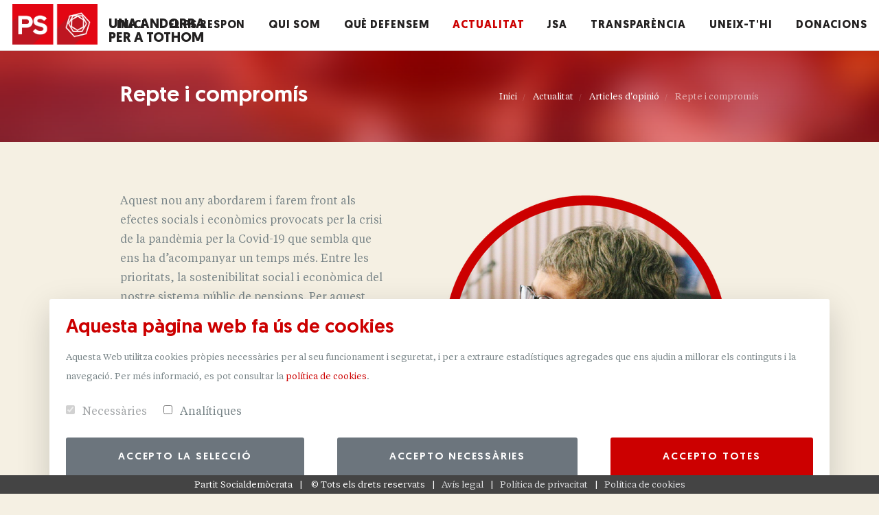

--- FILE ---
content_type: text/html;charset=utf-8
request_url: https://www.psa.ad/actualitat/opinio/repte-i-compromis
body_size: 12098
content:
<!DOCTYPE html>
<html xmlns="http://www.w3.org/1999/xhtml" lang="ca" xml:lang="ca">
<head><meta http-equiv="Content-Type" content="text/html; charset=UTF-8" />
    <title>Repte i compromís — Partit Socialdemòcrata</title>
    <meta name="viewport" content="width=device-width, initial-scale=1.0" />
    <link rel="shortcut icon" type="image/png" href="/++theme++psa/favicon.png" />

    <!-- css links -->
    
    <!-- css links end -->

<meta name="twitter:card" content="summary" /><meta property="og:site_name" content="Partit Socialdemòcrata" /><meta property="og:title" content="Repte i compromís" /><meta property="og:type" content="website" /><meta property="og:description" content="" /><meta property="og:url" content="https://www.psa.ad/actualitat/opinio/repte-i-compromis" /><meta property="og:image" content="https://www.psa.ad/@@site-logo/logo.png" /><meta property="og:image:type" content="image/png" /><meta name="viewport" content="width=device-width, initial-scale=1.0" /><meta name="generator" content="Plone - http://plone.com" /><link rel="stylesheet" href="https://www.psa.ad/++plone++static/++unique++2022-12-19%2010%3A07%3A05.473384/plone-fontello-compiled.css" data-bundle="plone-fontello" /><link rel="stylesheet" href="https://www.psa.ad/++plone++static/++unique++2022-12-19%2010%3A07%3A05.477384/plone-glyphicons-compiled.css" data-bundle="plone-glyphicons" /><link rel="stylesheet" href="https://www.psa.ad/++plone++plonetheme.psa/++unique++2025-06-16%2010%3A02%3A44.919141/all.min.css" data-bundle="psa_custom" /><link rel="stylesheet" href="https://www.psa.ad/++plone++product.website/++unique++2022-12-19%2010%3A40%3A09.261951/css/website.min.css" data-bundle="website-css" /><link rel="stylesheet" href="https://www.psa.ad/++plone++product.website/++unique++2022-12-19%2010%3A40%3A09.261951/css/modal.min.css" data-bundle="website-modal-bootstrap-3" /><link rel="canonical" href="https://www.psa.ad/actualitat/opinio/repte-i-compromis" /><link rel="search" href="https://www.psa.ad/@@search" title="Cerca en aquest lloc" /><script type="text/plain" data-c-script="analytics" async="" src="https://www.googletagmanager.com/gtag/js?id=UA-70314829-1"></script>
<script type="text/plain" data-c-script="analytics">
  window.dataLayer = window.dataLayer || [];
  function gtag(){dataLayer.push(arguments);}
  gtag('js', new Date());
  gtag('config', 'UA-70314829-1');
</script></head>
<body id="visual-portal-wrapper" class="UID-a5f3b502097446e68721d8b0d8dfdcb7 frontend icons-on portaltype-news-item section-actualitat site-psa subsection-opinio subsection-opinio-repte-i-compromis template-newsitem_view thumbs-on userrole-anonymous viewpermission-view" dir="ltr" data-base-url="https://www.psa.ad/actualitat/opinio/repte-i-compromis" data-view-url="https://www.psa.ad/actualitat/opinio/repte-i-compromis" data-portal-url="https://www.psa.ad" data-i18ncatalogurl="https://www.psa.ad/plonejsi18n" data-pat-pickadate="{&quot;date&quot;: {&quot;selectYears&quot;: 200}, &quot;time&quot;: {&quot;interval&quot;: 5 } }" data-pat-plone-modal="{&quot;actionOptions&quot;: {&quot;displayInModal&quot;: false}}"><div class="outer-wrapper">
    <!-- Header-->
    <header class="header header-white">
        <div class="container-fluid">
            <!-- Brand-->
            <div class="inner-header">
                
    <a class="inner-brand" href="https://www.psa.ad" title="Partit Socialdemòcrata">

      <img class="d-inline-block h-100 d-inline-block" alt="Partit Socialdemòcrata" title="Partit Socialdemòcrata" src="https://www.psa.ad/@@site-logo/logo.png" />
      <span id="inner-brand-lemma" class="ml-2 lemma d-none d-lg-inline-block">Una Andorra per a tothom</span>
    </a>

            </div>
            <!-- Navigation-->
            <div class="inner-navigation collapse">
                <div class="inner-nav onepage-nav">
                    <ul id="portal-custom-mainnavigation">
    <li>
      <a href="https://www.psa.ad#home"><span class="menu-item-span">Inici</span></a></li>
    
      <li class="dropdown-toggle">
        
          
          <a href="https://www.psa.ad/el-ps-respon" class="">
            <span class="menu-item-span">El PS respon</span>
          </a>
          <div class="dropdown-menu">
            
              <a href="https://www.psa.ad/el-ps-respon/preguntes-i-respostes-sobre-lacord-dassociacio-amb-la-unio-europea" class="dropdown-item">Preguntes i respostes</a>
            
          </div>
        
      </li>
    
    
      <li class="dropdown-toggle">
        
          
          <a href="https://www.psa.ad/qui-som" class="">
            <span class="menu-item-span">Qui som</span>
          </a>
          <div class="dropdown-menu">
            
              <a href="https://www.psa.ad/qui-som/el-partit" class="dropdown-item">El partit</a>
            
              <a href="https://www.psa.ad/qui-som/el-grup-parlamentari" class="dropdown-item">El Grup Parlamentari</a>
            
              <a href="https://www.psa.ad/qui-som/els-comuns" class="dropdown-item">Els comuns</a>
            
          </div>
        
      </li>
    
    
      <li class="">
        
          
          <a href="https://www.psa.ad/que-defensem" class="">
            <span class="menu-item-span">Què defensem</span>
          </a>
          
        
      </li>
    
    
      <li class="dropdown-toggle">
        
          
          <a href="https://www.psa.ad/actualitat" class="active">
            <span class="menu-item-span">Actualitat</span>
          </a>
          <div class="dropdown-menu">
            
              <a href="https://www.psa.ad/actualitat/noticies" class="dropdown-item">Notícies</a>
            
              <a href="https://www.psa.ad/actualitat/opinio" class="dropdown-item active">Articles d'opinió</a>
            
          </div>
        
      </li>
    
    
      <li class="">
        
          
          <a href="https://www.psa.ad/jsa" class="">
            <span class="menu-item-span">JSA</span>
          </a>
          
        
      </li>
    
    
      <li class="">
        
          
          <a href="https://www.psa.ad/transparencia" class="">
            <span class="menu-item-span">Transparència</span>
          </a>
          
        
      </li>
    
    
      <li class="">
        
          
          <a href="https://www.psa.ad/uneix-te" class="">
            <span class="menu-item-span">Uneix-t'hi</span>
          </a>
          
        
      </li>
    
    
      <li class="">
        
          
          <a href="https://www.psa.ad/dona" class="">
            <span class="menu-item-span">Donacions</span>
          </a>
          
        
      </li>
    
  </ul>
                </div>
            </div>
            <div class="extra-nav">
                <ul>
                    <!-- <li><a class="off-canvas-open" href="#"><span class="menu-item-span"><i class="ti-menu"></i></span></a></li>-->
                    <li class="nav-toggle"><a href="#" data-toggle="collapse" data-target=".inner-navigation"><span class="menu-item-span"><i class="fa fa-bars"></i></span></a></li>
                </ul>
            </div>
            <div id="portal-language-selector">
  <div class="btn-group">
  
    </div>
</div>

        </div>
    </header>
    <!-- Header end-->

    <!-- Wrapper-->
    <div class="wrapper">
        <!--<div id="portal-slider"></div>-->
        <div id="viewlet-above-content">
</div>

        <section class="module-page-title parallax text-center" data-background="++theme++psa/images/header.jpg" data-overlay="0.75" id="module-page-title">
            <div class="container">
                <div class="row align-items-center">
                    <div class="col-md-6">
                        <div class="page-title-desc">
                            <h1 class="page-title-heading text-left pb-4 pb-md-0" id="page-title-heading">
  Repte i compromís
</h1>
                        </div>
                    </div>
                    <div class="col-md-6">
                        <div id="portal-pathbar">
    <ol class="breadcrumb">
        <li class="breadcrumb-item">
            <a href="https://www.psa.ad">Inici</a>
        </li>
        
            
                <li id="breadcrumbs-1" class="breadcrumb-item">
                    <a href="https://www.psa.ad/actualitat">Actualitat</a>
                    
                </li>
            
        
        
            
                <li id="breadcrumbs-2" class="breadcrumb-item">
                    <a href="https://www.psa.ad/actualitat/opinio">Articles d'opinió</a>
                    
                </li>
            
        
        
            
                <li id="breadcrumbs-3" class="breadcrumb-item active">
                    
                    <span>Repte i compromís</span>
                </li>
            
        
    </ol>
</div>
                    </div>
                </div>
            </div>
        </section>
        <div class="container">
            <aside id="global_statusmessage">
      

      <div>
      </div>
    </aside>
        </div>
        <!--content-->
        <div id="full-container">
            <div class="container">
                <main id="main-container" class="py-5 row row-offcanvas row-offcanvas-right" role="main">
                    <div id="column1-container">
                    </div>
                    <div class="col-xs-12&#10;                col-sm-12&#10;                col-md-12&#10;            ">
            <div class="row">
                <div class="col-xs-12 col-sm-12">
                    <article id="content">

          

          <header>
            <div id="viewlet-above-content-title"><span id="social-tags-body" style="display: none" itemscope="" itemtype="http://schema.org/WebPage">
  <span itemprop="name">Repte i compromís</span>
  <span itemprop="description"></span>
  <span itemprop="url">https://www.psa.ad/actualitat/opinio/repte-i-compromis</span>
  <span itemprop="image">https://www.psa.ad/@@site-logo/logo.png</span>
</span>


  <div class="leadImage text-center mb-4 mb-md-0 text-md-right float-md-right ml-md-3 ml-lg-4">
    
    
      
        

          <figure class="newsImageContainer">
            <a class="shop-single-item-popup" data-pat-plone-modal="image: true" href="https://www.psa.ad/actualitat/opinio/repte-i-compromis/@@images/dab573d2-4965-4a03-9792-f42345b3c773.png">
                            <img src="https://www.psa.ad/actualitat/opinio/repte-i-compromis/@@images/da5b7680-67b8-4282-8601-a811ed8a88a7.png" alt="Repte i compromís" title="Repte i compromís" height="500" width="500" class="newsImage" />
              
            </a>
          </figure>
        
      
      
    
  </div>


</div>
            
              

            
            <div id="viewlet-below-content-title">

</div>

            
              

            
          </header>

          <div id="viewlet-above-content-body"></div>
          <div id="content-core">
            

  <div id="parent-fieldname-text" class="pb-5"><p><span>Aquest nou any abordarem i farem front als efectes socials i econòmics provocats per la crisi de la pandèmia per la Covid-19 que sembla que ens ha d’acompanyar un temps més. Entre les prioritats, la sostenibilitat social i econòmica del nostre sistema públic de pensions. Per aquest motiu, s’ha creat una comissió parlamentària especial, amb vocació de permanent, que analitzarà i coordinarà les propostes i els elements de millora i reforma del nostre sistema de pensions per poder assolir un ampli compromís sobre els canvis en el model que caldrà implementar, amb els períodes de transició raonables i graduals amb l’objectiu de ser perdurables en el temps.</span><br /><span></span></p>
<p><span>Des del Partit Socialdemòcrata defensarem la suficiència de les pensions, la sostenibilitat econòmica i social del sistema i les seves fonts de finançament. Advocarem per propostes coherents amb el model social europeu de protecció amb elements de solidaritat, repartiment i redistribució.</span><br /><span></span></p>
<p><span>Hi ha molta feina per fer, un treball que requereix una anàlisi acurada i aprofundida i també un entorn responsable i prudent que no “avanci” propostes –moltes vegades amenaces– que es dediquen a atiar un fals conflicte generacional, esgrimint afirmacions interessades que, a més, sembla que hàgim d’acceptar com a dogmes de fe.</span><br /><span></span></p>
<p><span>Que es puguin pagar les pensions dependrà sobretot del fet que tinguem una economia forta que creï ocupació de qualitat amb salaris dignes i suficients, capaços de sostenir cotitzacions raonables, perquè les parelles joves puguin tenir tots els fills que desitgin.</span><br /><span></span></p>
<p><span>Partim de la base que cap sistema privat de pensions pot aplegar una bossa tan gran de contribuents i, per tant, cap no té més solvència. I, per descomptat, cap model privat garanteix la solidaritat inter i intrageneracional.</span><br /><span></span></p>
<p><span>El repte i el nostre compromís: comptar, abans de finalitzar aquesta legislatura, amb un pla d’acció amb les mesures i canvis a implementar en el sistema.</span></p></div>
  


          </div>
          <div id="viewlet-below-content-body">





    <div class="visualClear"><!-- --></div>

    <div class="documentActions">
        

        

    </div>


<div id="portal-share" class="border border-secondary border-left-0 border-right-0 border-bottom-0 mt-2">
    <div class="container">
        <div class="share-block pt-4 d-flex justify-content-center justify-content-md-end">
            <div class="d-flex align-items-center"><span class="pr-2">Comparteix</span> <span class="fas fa-share-alt">  </span></div>
            <div class="pl-4 d-flex justify-content-around">
                <a class="fab fa-twitter fa-2x px-2" title="Twitter" rel="noopener" target="_blank" href="https://twitter.com/share?url=https://www.psa.ad/actualitat/opinio/repte-i-compromis"></a>
                <a class="fab fa-facebook fa-2x px-2" title="Facebook" rel="noopener" target="_blank" href="https://www.facebook.com/sharer/sharer.php?u=https://www.psa.ad/actualitat/opinio/repte-i-compromis"></a>
                <!--?            <a class="icon fa-google-plus px-2" tal:attributes="href string:https://plus.google.com/share?url=${url}" title="Google+" rel="noopener" target="_blank"></a>-->
                <a class="fab fa-linkedin fa-2x px-2" title="LinkedIn" rel="noopener" target="_blank" href="https://www.linkedin.com/shareArticle?mini=true&amp;url=https://www.psa.ad/actualitat/opinio/repte-i-compromis"></a>
                <!-- <a class="icon fa-youtube-play px-2" href="#" title="YouTube" rel="noopener" target="_blank"></a> -->
                <a class="fab fa-whatsapp fa-2x px-2" title="Whatsapp" rel="noopener" target="_blank" href="https://api.whatsapp.com/send?text=https://www.psa.ad/actualitat/opinio/repte-i-compromis"></a>
            </div>

        </div>
    </div>
</div>
</div>

          
        </article>
                </div>
            </div>
        </div>
                    <div id="column2-container">
                    </div>
                </main><!--/row-->
            </div><!--/container-->
        </div><!--/content-->

        <!-- Footer-->
        <footer class="footer">

        </footer>
        <footer id="portal-footer-wrapper" class="footer">
            
    <div class="footer-widgets" id="footer-bg" data-bg="++theme++psa/images/header.jpg">
      <div class="container">
        <div class="row">
          <div class="col-md-9 pr-md-5">
            <!-- Text widget-->
            <aside class="widget widget-text">
              <div class="widget-title">
                <img class="logo-white" width="140" src="https://www.psa.ad/++theme++psa/images/logo-white.png" />
              </div>
              <div class="textwidget">
                <p>Ets al web oficial del Partit Socialdemòcrata, el partit que a Andorra lidera l’esquerra i el centreesquerra progressistes.
El nostre partit, nascut l’any 2000, ha defensat la gestió pública des de polítiques  d’esquerres a través de diversos mandats comunals i al Govern.</p>
                <p>
                  
                    <span class="text-white">Ubicació</span>:
                    C/ Prat de la Creu, 59-65, Despatx 1A, 2n pis, escala A | AD500 Andorra la Vella<br />
                  
                    <span class="text-white">Correu electrònic</span>:
                    <a href="mailto:psa@psa.ad">psa@psa.ad</a><br />
                  
                  
                    <span class="text-white">Telèfon</span>:
                    <a class="d-inline-block d-sm-none" href="tel:805260">805260</a>
                    <span class="d-none d-sm-inline-block">805260</span><br />
                  
                </p>
              </div>
            </aside>
          </div>
          <div class="col-md-3">
            <aside class="widget widget-recent-works">
              <div class="widget-title">
                <h5>Seccions</h5>
              </div>
              <div class="textwidget">
                <ul>
                  <li class="pt-2">
                    
                      <a href="https://www.psa.ad/el-ps-respon">El PS respon</a>
                    
                  </li>
                  <li class="pt-2">
                    
                      <a href="https://www.psa.ad/qui-som">Qui som</a>
                    
                  </li>
                  <li class="pt-2">
                    
                      <a href="https://www.psa.ad/que-defensem">Què defensem</a>
                    
                  </li>
                  <li class="pt-2">
                    
                      <a href="https://www.psa.ad/actualitat">Actualitat</a>
                    
                  </li>
                  <li class="pt-2">
                    
                      <a href="https://www.psa.ad/jsa">JSA</a>
                    
                  </li>
                  <li class="pt-2">
                    
                      <a href="https://www.psa.ad/transparencia">Transparència</a>
                    
                  </li>
                  <li class="pt-2">
                    
                      <a href="https://www.psa.ad/uneix-te">Uneix-t'hi</a>
                    
                  </li>
                  <li class="pt-2">
                    
                      <a href="https://www.psa.ad/dona">Donacions</a>
                    
                  </li>
                  <li class="pt-2">
                    <a href="https://www.psa.ad/sitemap">Mapa del lloc</a>
                  </li>
                </ul>
              </div>
              <ul class="social-icons pt-5">
                <li><a target="_blank" href="https://twitter.com/psandorra"><i class="fab fa-2x fa-twitter"></i></a></li>
                
                <li><a target="_blank" href="https://www.facebook.com/PSAndorra"><i class="fab fa-2x fa-facebook-f"></i></a></li>
                <li><a target="_blank" href="https://www.instagram.com/psandorra/"><i class="fab fa-2x fa-instagram"></i></a></li>
              </ul>
            </aside>
          </div>
        </div>
      </div>
    </div>
  
        </footer>

    </div>
</div><!--/outer-wrapper --><!-- To top button--><a class="scroll-top" href="#top"><i class="fas fa-angle-up"></i></a>
 <script type="text/javascript">var PORTAL_URL = 'https://www.psa.ad'</script>
<!-- js tags --><script type="text/javascript" src="/++theme++psa/js/all.min.js?a=1749892481451"></script><!-- js tags end --><div id="portal-cookies">
    
        
            <style>body {
                padding-bottom: 25px;
            }</style>
            <script type="text/javascript">var cookies_list_analytics = ['_ga', '_gid', '_gat_gtag_UA_70314829_1'];var cookies_list_publicity = [];var cookies_list_functionality = [];var cookie_list_excluded = ['__ac', 'cookie_consent'];</script>
            <div id="open-cookies" class="btn btn-primary shadow p-1 rounded-pill d-none" data-c-view="button" style="margin-bottom: 40px;margin-left: 20px;">
                <svg width="35" height="35" viewbox="0 0 1024 1024" version="1.1" xmlns="http://www.w3.org/2000/svg" xmlns:xlink="http://www.w3.org/1999/xlink" xml:space="preserve" xmlns:serif="http://www.serif.com/" style="fill-rule:evenodd;clip-rule:evenodd;stroke-linejoin:round;stroke-miterlimit:2;">
        <path d="M902.56,452.648C928.738,473.507 961.887,485.977 997.926,485.977C1006.55,485.977 1015.01,485.263 1023.24,483.892C1023.74,493.183 1024,502.562 1024,512C1024,794.58 794.58,1024 512,1024C229.42,1024 0,794.58 0,512C0,229.42 229.42,0 512,0L512.581,0.001C516.358,51.633 538.35,98.245 572.146,133.418C566.083,148.479 562.745,164.933 562.745,182.16C562.745,253.068 619.306,310.87 689.74,312.871C684.604,326.882 681.799,342.023 681.799,357.814C681.799,429.986 740.393,488.579 812.564,488.579C847.423,488.579 879.114,474.91 902.56,452.648Z" style="fill:rgb(0,0,0);"></path>
                    <path d="M902.56,452.648C928.738,473.507 961.887,485.977 997.926,485.977C1006.55,485.977 1015.01,485.263 1023.24,483.892C1023.74,493.183 1024,502.562 1024,512C1024,794.58 794.58,1024 512,1024C229.42,1024 0,794.58 0,512C0,229.42 229.42,0 512,0L512.581,0.001C516.358,51.633 538.35,98.245 572.146,133.418C566.083,148.479 562.745,164.933 562.745,182.16C562.745,253.068 619.306,310.87 689.74,312.871C684.604,326.882 681.799,342.023 681.799,357.814C681.799,429.986 740.393,488.579 812.564,488.579C847.423,488.579 879.114,474.91 902.56,452.648ZM473.915,47.379C234.429,66.758 45.833,267.528 45.833,512C45.833,769.284 254.716,978.167 512,978.167C762.981,978.167 967.902,779.394 977.79,530.792C951.546,528.158 926.798,520.411 904.552,508.562C877.758,524.96 846.256,534.413 812.564,534.413C715.097,534.413 635.966,455.282 635.966,357.814C635.966,354.93 636.035,352.062 636.179,349.211C566.815,325.39 516.911,259.559 516.911,182.16C516.911,169.146 518.326,156.459 521.007,144.247C499.077,116.003 482.807,83.142 473.915,47.379Z"></path>
                    <g transform="matrix(2.30328,0,0,2.30328,-1062.33,-223.122)">
            <path d="M786.968,131.266C804.49,131.266 818.716,145.492 818.716,163.014C818.716,180.536 804.49,194.762 786.968,194.762C769.446,194.762 755.22,180.536 755.22,163.014C755.22,145.492 769.446,131.266 786.968,131.266ZM786.968,151.165C793.508,151.165 798.817,156.474 798.817,163.014C798.817,169.553 793.508,174.863 786.968,174.863C780.429,174.863 775.12,169.553 775.12,163.014C775.12,156.474 780.429,151.165 786.968,151.165Z"></path>
        </g>
                    <g transform="matrix(1.22746,0,0,1.22746,-142.571,144.17)">
            <path d="M786.968,131.266C804.49,131.266 818.716,145.492 818.716,163.014C818.716,180.536 804.49,194.762 786.968,194.762C769.446,194.762 755.22,180.536 755.22,163.014C755.22,145.492 769.446,131.266 786.968,131.266ZM786.968,168.606C783.882,168.606 781.376,166.1 781.376,163.014C781.376,159.928 783.882,157.422 786.968,157.422C790.055,157.422 792.56,159.928 792.56,163.014C792.56,166.1 790.055,168.606 786.968,168.606Z"></path>
        </g>
                    <g transform="matrix(1,0,0,1,-96.5692,-27.9542)">
            <circle cx="369.005" cy="607.533" r="124.523" style="fill:rgb(256,256,256);"></circle>
                        <path d="M369.005,483.01C437.731,483.01 493.528,538.807 493.528,607.533C493.528,676.26 437.731,732.057 369.005,732.057C300.278,732.057 244.481,676.26 244.481,607.533C244.481,538.807 300.278,483.01 369.005,483.01ZM369.005,528.843C412.435,528.843 447.695,564.103 447.695,607.533C447.695,650.963 412.435,686.223 369.005,686.223C325.574,686.223 290.314,650.963 290.314,607.533C290.314,564.103 325.574,528.843 369.005,528.843Z"></path>
        </g>
                    <g transform="matrix(1,0,0,1,-53.9873,-53.3672)">
            <circle cx="649.182" cy="814.013" r="81.957" style="fill:rgb(256,256,256);"></circle>
                        <path d="M649.182,732.057C694.415,732.057 731.139,768.78 731.139,814.013C731.139,859.247 694.415,895.97 649.182,895.97C603.949,895.97 567.226,859.247 567.226,814.013C567.226,768.78 603.949,732.057 649.182,732.057ZM649.182,777.89C669.119,777.89 685.306,794.076 685.306,814.013C685.306,833.95 669.119,850.137 649.182,850.137C629.245,850.137 613.059,833.95 613.059,814.013C613.059,794.076 629.245,777.89 649.182,777.89Z"></path>
        </g>
                    <g transform="matrix(1,0,0,1,-88.8579,-49.8887)">
            <circle cx="485.817" cy="394.152" r="88.858" style="fill:rgb(256,256,256);"></circle>
                        <path d="M485.817,305.294C534.859,305.294 574.675,345.11 574.675,394.152C574.675,443.194 534.859,483.01 485.817,483.01C436.775,483.01 396.959,443.194 396.959,394.152C396.959,345.11 436.775,305.294 485.817,305.294ZM485.817,351.127C509.563,351.127 528.841,370.406 528.841,394.152C528.841,417.898 509.563,437.176 485.817,437.176C462.071,437.176 442.792,417.898 442.792,394.152C442.792,370.406 462.071,351.127 485.817,351.127Z"></path>
        </g>
    </svg>
            </div>
            <div class="fixed-bottom">
                <div id="manage-cookies" class="mx-md-5 p-3 bg-white shadow-lg rounded d-none" data-c-view="manage">
                    <h4 class="text-primary">Aquesta pàgina web fa ús de cookies</h4>
                    <span class="regular-size">Aquesta Web utilitza cookies pròpies necessàries per al seu funcionament i seguretat, i per a extraure estadístiques agregades que ens ajudin a millorar els continguts i la navegació. </span>

                    <span class="regular-size">Per més informació, es pot consultar la <a target="_blank" href="https://www.psa.ad/recursos/pdf/politica-de-galetes.pdf">
                        <span class="text-lowercase">política de cookies</span></a>.</span>

                    <div class="my-3 d-flex">
                        <div class="form-check  mr-3">
                            <input data-c-check="necessary" class="form-check-input" type="checkbox" value="" id="necessary" />
                            <label class="form-check-label" for="necessary">
                                <span class="pl-0 pl-sm-1">Necessàries</span>
                            </label>
                        </div>
                        <div class="form-check">
                            <input data-c-check="analytics" class="form-check-input" type="checkbox" value="" id="analytics" />
                            <label class="form-check-label" for="analytics">
                                <span class="pl-0 pl-sm-1">Analítiques</span>
                            </label>
                        </div>
                    </div>
                    <div class="d-flex">
                        <div data-c-action="accept" class="btn btn-secondary flex-fill mr-3">Accepto la selecció</div>
                        <div data-c-action="necessary" class="btn btn-secondary flex-fill mx-3">Accepto necessàries</div>
                        <div data-c-action="all" class="btn btn-primary flex-fill ml-3">Accepto totes</div>
                    </div>
                </div>
            </div>
        
    
</div><div id="portal-legal-footer">
    
        
            <style>body {padding-bottom: 25px;@media (max-width: 990px) { padding-bottom: 40px;}}</style>
            <div id="legal-footer" class="d-flex text-center flex-wrap justify-content-center">
                <div>
                    Partit Socialdemòcrata
                </div>
                <div class="copyright">
                    ©
                    <span id="copyright-current-year"></span>
                    <span>Tots els drets reservats</span>
                </div>
                <div><a target="_blank" href="https://www.psa.ad/avis-legal">Avís legal</a>
                </div>
                <div><a target="_blank" href="https://www.psa.ad/recursos/pdf/politica-de-privacitat.pdf">Política de privacitat</a></div>
                <div><a target="_blank" href="https://www.psa.ad/recursos/pdf/politica-de-galetes.pdf">Política de cookies</a></div>
                
            </div>
        
    
</div><div id="portal-legal-modal">
        
            
                
                    
                        <div class="modal" role="dialog" id="avis-legal-modal">
                            <div class="modal-dialog modal-lg" role="document">
                                <div class="modal-content">
                                    <div class="modal-header">
                                        <h5 class="modal-title">Avís Legal</h5>
                                        <button type="button" class="close" data-dismiss="modal" aria-label="Tancar"><span aria-hidden="true">×</span>
                                        </button>
                                    </div>
                                    <div class="modal-body"><h4>1 - Finalitat i propietat d'aquest lloc web</h4>

<p>Vostè ha accedit al lloc web de Partit Socialdemòcrata Andorra (en endavant, 'PSAhttp://www.psa.ad'),
  domiciliada a 'C/ Prat de la Creu, 59-65, Despatx 1A, 2n pis, escala A | AD500 Andorra la Vella', amb correu
  electrònic de contacte psa@psa.ad i número de telèfon de contacte +376805260, amb número de comerç  i amb
  número de registre tributari . El domini d'Internet https://www.psa.ad, el qual permet l'accés a aquest lloc web,
  és propietat de PSAhttp://www.psa.ad. La finalitat d'aquest lloc web és informar sobre PSAhttp://www.psa.ad, i en especial sobre els serveis que aquesta
  empresa ofereix.</p>

<h4>2 - Acceptació dels termes i condicions d'ús d'aquest lloc web</h4>

<p>L'accés a aquest lloc web implica la plena acceptació per part dels seus usuaris dels termes i condicions d'ús
  establerts en aquest avís legal, així com en la política de privacitat que apareix en aquest (en endavant,
  conjuntament, "els Termes i Condicions "). Així mateix, els usuaris s'obliguen a fer un ús diligent d'aquest lloc web,
  amb subjecció a la legislació vigent, la bona fe i els bons costums, i sense contravenir la moral i l'ordre públic.</p>

<h4>3 - Reserva de la facultat de modificació dels termes i condicions d'ús d'aquest lloc web</h4>
<p>PSAhttp://www.psa.ad es reserva la facultat d'efectuar, sense previ avís, en qualsevol moment i amb efectes immediats, les
  modificacions i les actualitzacions periòdiques que consideri oportunes de les Termes i Condicions. Per tant, PSAhttp://www.psa.ad
  recomana als usuaris d'aquest lloc web que periòdicament en revisin els Termes i Condicions.</p>

<h4>4 - Drets i posicions jurídiques sobre els continguts que integren aquest lloc web</h4>
<p>Definició del terme "continguts":</p>

<p>El terme "continguts" fa referència a tots els continguts que conformen aquest lloc web, entenent com a tals, a títol
  merament enunciatiu i no limitatiu, el codi font, el disseny i l'estructura de navegació del lloc web, així com els
  signes distintius, les obres i produccions audiovisuals, les fotografies i els textos que es mostren en aquest lloc
  web. Drets i posicions jurídiques sobre continguts incorporats per PSAhttp://www.psa.ad:</p>
<p>Els continguts d'aquest lloc web incorporats per PSAhttp://www.psa.ad són objecte de drets de propietat intel·lectual, drets de
  propietat industrial i/o drets o posicions jurídiques d'anàleg contingut econòmic de titularitat de PSAhttp://www.psa.ad o de tercers
  que l'han atorgat les pertinents llicències o autoritzacions.</p>
<p>Per tant, l'accés a aquest lloc web no atorga als usuaris titularitat ni dret d'ús sobre els referits continguts
  (mitjançant, entre d'altres, la seva reproducció, distribució, comunicació pública, posada a disposició del públic o
  transformació), excepte que PSAhttp://www.psa.ad o els tercers titulars dels drets i / o posicions jurídiques de què es tracti els ho
  autoritzin expressament bé indicant-ho en aquest lloc web o mitjançant llicències o autoritzacions escrites a
  l'efecte.</p>

<p>Per tant, PSAhttp://www.psa.ad es reserva la facultat de fer ús de marques d'aigua, dispositius tecnològics o altres mitjans de
  seguretat que permetin el rastreig o seguiment en línia dels usos no autoritzats de tals continguts. I, en tot cas,
  PSAhttp://www.psa.ad es reserva la facultat d'interposar les accions legals que corresponguin contra els usuaris que infringeixin els
  indicats drets de propietat intel·lectual, drets de propietat industrial i / o drets o posicions jurídiques d'anàleg
  contingut econòmic.</p>

<h4>5 - Dret d'exclusió</h4>
<p>PSAhttp://www.psa.ad es reserva la facultat de denegar o suspendre, sense previ avís i de manera discrecional, en qualsevol moment i
  amb caràcter definitiu o temporal, l'accés a aquest lloc web a aquells usuaris que incompleixin els Termes i
  Condicions.</p>

<h4>6 - Responsabilitats</h4>
<p>Conductes dels usuaris d'aquest lloc web:</p>

<p>PSAhttp://www.psa.ad no és responsable dels danys i perjudicis ni d'altres conseqüències que es derivin de l'incompliment per part
  dels usuaris dels Termes i Condicions.</p>

<p>Altres:

</p><p>PSAhttp://www.psa.ad no és responsable dels danys i perjudicis ni d'altres conseqüències que es derivin de la no disponibilitat
  d'aquest lloc web o dels seus continguts per motius tècnics, de seguretat, control, actualitzacions o manteniment, o
  per errors deguts al servidor o tercers intermediaris o proveïdors. PSAhttp://www.psa.ad no és responsable dels danys i perjudicis
  causats als usuaris d'aquest lloc web per a programes informàtics, virus o altres elements que escapin del seu
  control. PSAhttp://www.psa.ad no exerceix control sobre els serveis, els continguts i / o altres elements a què els usuaris d'aquest
  lloc web puguin accedir a través dels dispositius tècnics d'enllaços, directoris o altres mitjans inclosos en aquest
  lloc web, hagin estat aquests incorporats per PSAhttp://www.psa.ad o per usuaris d'aquest lloc web. Per tant, PSAhttp://www.psa.ad no és responsable de
  la disponibilitat tècnica, qualitat o exactitud, entre d'altres, dels serveis, continguts i / o altres elements als
  quals s'hagi accedit, ni dels danys i perjudicis ni d'altres conseqüències que es produeixin com a conseqüència del
  seu ús.</p>

<h4>7 - Autorització d'enllaços</h4>
<p>Tot enllaç de tercers a aquest lloc web ha de ser a la pàgina principal, quedant expressament prohibits els enllaços
  profunds, el "framing" i qualsevol altre aprofitament dels continguts d'aquest lloc web per part de tercers no
  autoritzats expressament per PSAhttp://www.psa.ad. A més, PSAhttp://www.psa.ad prohibeix la creació d'enllaços des de llocs web amb continguts que
  siguin contraris a la llei, la bona fe, els bons costums, la moral o l'ordre públic.</p>

<h4>8 - Galetes</h4>
<p>Aquest lloc web pot utilitzar cookies, és a dir, petits fitxers de dades que es generen en els ordinadors i en altres
  dispositius mò bils o electrònics des d'on els usuaris accedeixin a aquest lloc web, i que permeten, entre d'altres,
  obtenir informació sobre data i hora de l'entrada dels usuaris en aquest lloc web i sobre els continguts seleccionats
  pels usuaris. Els usuaris poden impedir la generació de cookies, mitjançant la selecció de l'opció corresponent en el
  seu navegador, encara que la seva desactivació pot afectar el bon funcionament d'aquest lloc web.</p>

<h4>9 - Legislació aplicable i jurisdicció</h4>
<p>Els Termes i Condicions es regeixen per la legislació andorrana. Els usuaris d'aquest lloc web es sotmeten a la
  jurisdicció andorrana, amb renúncia expressa a qualsevol altre fur que, conforme a dret, els pugui correspondre</p>
</div>
                                    <div class="modal-footer text-center">
                                        <button type="button" class="btn btn-danger" data-dismiss="modal">Tancar</button>
                                        
                                    </div>
                                </div>
                            </div>
                        </div>
                    
                
            
            
                
                    
                        <div class="modal" role="dialog" id="politica-de-privacitat.pdf-modal">
                            <div class="modal-dialog modal-lg" role="document">
                                <div class="modal-content">
                                    <div class="modal-header">
                                        <h5 class="modal-title">Política de privacitat</h5>
                                        <button type="button" class="close" data-dismiss="modal" aria-label="Tancar"><span aria-hidden="true">×</span>
                                        </button>
                                    </div>
                                    <div class="modal-body"></div>
                                    <div class="modal-footer text-center">
                                        <button type="button" class="btn btn-danger" data-dismiss="modal">Tancar</button>
                                        <button type="button" data-dismiss="modal" class="btn btn-success" id="accept-privacy_policy-modal">Accepto</button>
                                    </div>
                                </div>
                            </div>
                        </div>
                    
                
            
            
                
                    
                        <div class="modal" role="dialog" id="politica-de-galetes.pdf-modal">
                            <div class="modal-dialog modal-lg" role="document">
                                <div class="modal-content">
                                    <div class="modal-header">
                                        <h5 class="modal-title">Política de galetes</h5>
                                        <button type="button" class="close" data-dismiss="modal" aria-label="Tancar"><span aria-hidden="true">×</span>
                                        </button>
                                    </div>
                                    <div class="modal-body"></div>
                                    <div class="modal-footer text-center">
                                        <button type="button" class="btn btn-danger" data-dismiss="modal">Tancar</button>
                                        
                                    </div>
                                </div>
                            </div>
                        </div>
                    
                
            
        
    </div><script type="module" src="https://www.psa.ad/++plone++product.website/++unique++2022-12-19%2010%3A40%3A09.261951/js/website-cookies.v2.min.js" data-bundle="website-cookies-js"></script></body>
</html>